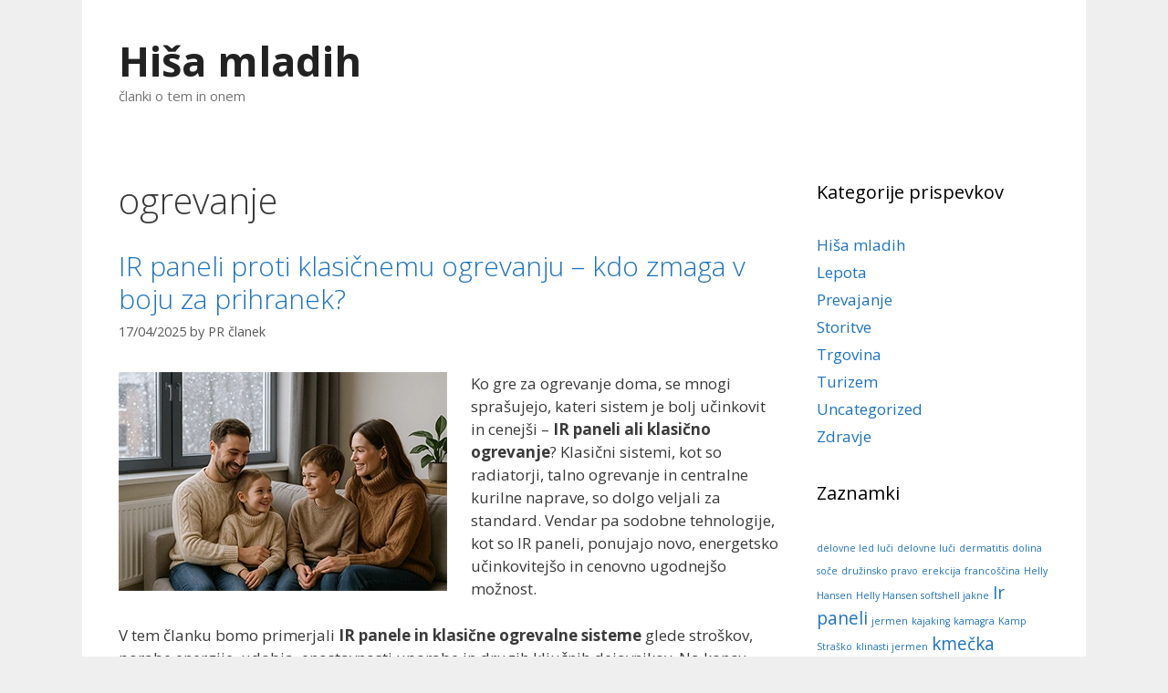

--- FILE ---
content_type: text/html; charset=UTF-8
request_url: http://www.hisamladih.si/tag/ogrevanje/
body_size: 12565
content:
<!DOCTYPE html>
<html dir="ltr" lang="en-US" prefix="og: https://ogp.me/ns#">
<head>
	<meta charset="UTF-8">
<meta name="google-site-verification" content="Pn1Mxv_SNoPFOW6KoypbyfYrm756fcUlqKf96LoNjuI" />
	<title>ogrevanje - Hiša mladih</title>

		<!-- All in One SEO 4.8.1.1 - aioseo.com -->
	<meta name="robots" content="max-image-preview:large" />
	<link rel="canonical" href="http://www.hisamladih.si/tag/ogrevanje/" />
	<meta name="generator" content="All in One SEO (AIOSEO) 4.8.1.1" />
		<script type="application/ld+json" class="aioseo-schema">
			{"@context":"https:\/\/schema.org","@graph":[{"@type":"BreadcrumbList","@id":"http:\/\/www.hisamladih.si\/tag\/ogrevanje\/#breadcrumblist","itemListElement":[{"@type":"ListItem","@id":"http:\/\/www.hisamladih.si\/#listItem","position":1,"name":"Home","item":"http:\/\/www.hisamladih.si\/","nextItem":{"@type":"ListItem","@id":"http:\/\/www.hisamladih.si\/tag\/ogrevanje\/#listItem","name":"ogrevanje"}},{"@type":"ListItem","@id":"http:\/\/www.hisamladih.si\/tag\/ogrevanje\/#listItem","position":2,"name":"ogrevanje","previousItem":{"@type":"ListItem","@id":"http:\/\/www.hisamladih.si\/#listItem","name":"Home"}}]},{"@type":"CollectionPage","@id":"http:\/\/www.hisamladih.si\/tag\/ogrevanje\/#collectionpage","url":"http:\/\/www.hisamladih.si\/tag\/ogrevanje\/","name":"ogrevanje - Hi\u0161a mladih","inLanguage":"en-US","isPartOf":{"@id":"http:\/\/www.hisamladih.si\/#website"},"breadcrumb":{"@id":"http:\/\/www.hisamladih.si\/tag\/ogrevanje\/#breadcrumblist"}},{"@type":"Organization","@id":"http:\/\/www.hisamladih.si\/#organization","name":"Hi\u0161a mladih","description":"\u010dlanki o tem in onem","url":"http:\/\/www.hisamladih.si\/"},{"@type":"WebSite","@id":"http:\/\/www.hisamladih.si\/#website","url":"http:\/\/www.hisamladih.si\/","name":"Hi\u0161a mladih","description":"\u010dlanki o tem in onem","inLanguage":"en-US","publisher":{"@id":"http:\/\/www.hisamladih.si\/#organization"}}]}
		</script>
		<!-- All in One SEO -->

<meta name="viewport" content="width=device-width, initial-scale=1"><link href='https://fonts.gstatic.com' crossorigin rel='preconnect' />
<link href='https://fonts.googleapis.com' crossorigin rel='preconnect' />
<link rel="alternate" type="application/rss+xml" title="Hiša mladih &raquo; Feed" href="http://www.hisamladih.si/feed/" />
<link rel="alternate" type="application/rss+xml" title="Hiša mladih &raquo; Comments Feed" href="http://www.hisamladih.si/comments/feed/" />
<link rel="alternate" type="application/rss+xml" title="Hiša mladih &raquo; ogrevanje Tag Feed" href="http://www.hisamladih.si/tag/ogrevanje/feed/" />
		<!-- This site uses the Google Analytics by MonsterInsights plugin v9.11.1 - Using Analytics tracking - https://www.monsterinsights.com/ -->
		<!-- Note: MonsterInsights is not currently configured on this site. The site owner needs to authenticate with Google Analytics in the MonsterInsights settings panel. -->
					<!-- No tracking code set -->
				<!-- / Google Analytics by MonsterInsights -->
		<script>
window._wpemojiSettings = {"baseUrl":"https:\/\/s.w.org\/images\/core\/emoji\/14.0.0\/72x72\/","ext":".png","svgUrl":"https:\/\/s.w.org\/images\/core\/emoji\/14.0.0\/svg\/","svgExt":".svg","source":{"concatemoji":"http:\/\/www.hisamladih.si\/wp-includes\/js\/wp-emoji-release.min.js?ver=6332b94c740a00b34fa3cdfb78efdb52"}};
/*! This file is auto-generated */
!function(i,n){var o,s,e;function c(e){try{var t={supportTests:e,timestamp:(new Date).valueOf()};sessionStorage.setItem(o,JSON.stringify(t))}catch(e){}}function p(e,t,n){e.clearRect(0,0,e.canvas.width,e.canvas.height),e.fillText(t,0,0);var t=new Uint32Array(e.getImageData(0,0,e.canvas.width,e.canvas.height).data),r=(e.clearRect(0,0,e.canvas.width,e.canvas.height),e.fillText(n,0,0),new Uint32Array(e.getImageData(0,0,e.canvas.width,e.canvas.height).data));return t.every(function(e,t){return e===r[t]})}function u(e,t,n){switch(t){case"flag":return n(e,"\ud83c\udff3\ufe0f\u200d\u26a7\ufe0f","\ud83c\udff3\ufe0f\u200b\u26a7\ufe0f")?!1:!n(e,"\ud83c\uddfa\ud83c\uddf3","\ud83c\uddfa\u200b\ud83c\uddf3")&&!n(e,"\ud83c\udff4\udb40\udc67\udb40\udc62\udb40\udc65\udb40\udc6e\udb40\udc67\udb40\udc7f","\ud83c\udff4\u200b\udb40\udc67\u200b\udb40\udc62\u200b\udb40\udc65\u200b\udb40\udc6e\u200b\udb40\udc67\u200b\udb40\udc7f");case"emoji":return!n(e,"\ud83e\udef1\ud83c\udffb\u200d\ud83e\udef2\ud83c\udfff","\ud83e\udef1\ud83c\udffb\u200b\ud83e\udef2\ud83c\udfff")}return!1}function f(e,t,n){var r="undefined"!=typeof WorkerGlobalScope&&self instanceof WorkerGlobalScope?new OffscreenCanvas(300,150):i.createElement("canvas"),a=r.getContext("2d",{willReadFrequently:!0}),o=(a.textBaseline="top",a.font="600 32px Arial",{});return e.forEach(function(e){o[e]=t(a,e,n)}),o}function t(e){var t=i.createElement("script");t.src=e,t.defer=!0,i.head.appendChild(t)}"undefined"!=typeof Promise&&(o="wpEmojiSettingsSupports",s=["flag","emoji"],n.supports={everything:!0,everythingExceptFlag:!0},e=new Promise(function(e){i.addEventListener("DOMContentLoaded",e,{once:!0})}),new Promise(function(t){var n=function(){try{var e=JSON.parse(sessionStorage.getItem(o));if("object"==typeof e&&"number"==typeof e.timestamp&&(new Date).valueOf()<e.timestamp+604800&&"object"==typeof e.supportTests)return e.supportTests}catch(e){}return null}();if(!n){if("undefined"!=typeof Worker&&"undefined"!=typeof OffscreenCanvas&&"undefined"!=typeof URL&&URL.createObjectURL&&"undefined"!=typeof Blob)try{var e="postMessage("+f.toString()+"("+[JSON.stringify(s),u.toString(),p.toString()].join(",")+"));",r=new Blob([e],{type:"text/javascript"}),a=new Worker(URL.createObjectURL(r),{name:"wpTestEmojiSupports"});return void(a.onmessage=function(e){c(n=e.data),a.terminate(),t(n)})}catch(e){}c(n=f(s,u,p))}t(n)}).then(function(e){for(var t in e)n.supports[t]=e[t],n.supports.everything=n.supports.everything&&n.supports[t],"flag"!==t&&(n.supports.everythingExceptFlag=n.supports.everythingExceptFlag&&n.supports[t]);n.supports.everythingExceptFlag=n.supports.everythingExceptFlag&&!n.supports.flag,n.DOMReady=!1,n.readyCallback=function(){n.DOMReady=!0}}).then(function(){return e}).then(function(){var e;n.supports.everything||(n.readyCallback(),(e=n.source||{}).concatemoji?t(e.concatemoji):e.wpemoji&&e.twemoji&&(t(e.twemoji),t(e.wpemoji)))}))}((window,document),window._wpemojiSettings);
</script>
<link rel='stylesheet' id='generate-fonts-css' href='//fonts.googleapis.com/css?family=Open+Sans:300,300italic,regular,italic,600,600italic,700,700italic,800,800italic' media='all' />
<style id='wp-emoji-styles-inline-css'>

	img.wp-smiley, img.emoji {
		display: inline !important;
		border: none !important;
		box-shadow: none !important;
		height: 1em !important;
		width: 1em !important;
		margin: 0 0.07em !important;
		vertical-align: -0.1em !important;
		background: none !important;
		padding: 0 !important;
	}
</style>
<link rel='stylesheet' id='wp-block-library-css' href='http://www.hisamladih.si/wp-includes/css/dist/block-library/style.min.css?ver=6332b94c740a00b34fa3cdfb78efdb52' media='all' />
<style id='classic-theme-styles-inline-css'>
/*! This file is auto-generated */
.wp-block-button__link{color:#fff;background-color:#32373c;border-radius:9999px;box-shadow:none;text-decoration:none;padding:calc(.667em + 2px) calc(1.333em + 2px);font-size:1.125em}.wp-block-file__button{background:#32373c;color:#fff;text-decoration:none}
</style>
<style id='global-styles-inline-css'>
body{--wp--preset--color--black: #000000;--wp--preset--color--cyan-bluish-gray: #abb8c3;--wp--preset--color--white: #ffffff;--wp--preset--color--pale-pink: #f78da7;--wp--preset--color--vivid-red: #cf2e2e;--wp--preset--color--luminous-vivid-orange: #ff6900;--wp--preset--color--luminous-vivid-amber: #fcb900;--wp--preset--color--light-green-cyan: #7bdcb5;--wp--preset--color--vivid-green-cyan: #00d084;--wp--preset--color--pale-cyan-blue: #8ed1fc;--wp--preset--color--vivid-cyan-blue: #0693e3;--wp--preset--color--vivid-purple: #9b51e0;--wp--preset--color--contrast: var(--contrast);--wp--preset--color--contrast-2: var(--contrast-2);--wp--preset--color--contrast-3: var(--contrast-3);--wp--preset--color--base: var(--base);--wp--preset--color--base-2: var(--base-2);--wp--preset--color--base-3: var(--base-3);--wp--preset--color--accent: var(--accent);--wp--preset--gradient--vivid-cyan-blue-to-vivid-purple: linear-gradient(135deg,rgba(6,147,227,1) 0%,rgb(155,81,224) 100%);--wp--preset--gradient--light-green-cyan-to-vivid-green-cyan: linear-gradient(135deg,rgb(122,220,180) 0%,rgb(0,208,130) 100%);--wp--preset--gradient--luminous-vivid-amber-to-luminous-vivid-orange: linear-gradient(135deg,rgba(252,185,0,1) 0%,rgba(255,105,0,1) 100%);--wp--preset--gradient--luminous-vivid-orange-to-vivid-red: linear-gradient(135deg,rgba(255,105,0,1) 0%,rgb(207,46,46) 100%);--wp--preset--gradient--very-light-gray-to-cyan-bluish-gray: linear-gradient(135deg,rgb(238,238,238) 0%,rgb(169,184,195) 100%);--wp--preset--gradient--cool-to-warm-spectrum: linear-gradient(135deg,rgb(74,234,220) 0%,rgb(151,120,209) 20%,rgb(207,42,186) 40%,rgb(238,44,130) 60%,rgb(251,105,98) 80%,rgb(254,248,76) 100%);--wp--preset--gradient--blush-light-purple: linear-gradient(135deg,rgb(255,206,236) 0%,rgb(152,150,240) 100%);--wp--preset--gradient--blush-bordeaux: linear-gradient(135deg,rgb(254,205,165) 0%,rgb(254,45,45) 50%,rgb(107,0,62) 100%);--wp--preset--gradient--luminous-dusk: linear-gradient(135deg,rgb(255,203,112) 0%,rgb(199,81,192) 50%,rgb(65,88,208) 100%);--wp--preset--gradient--pale-ocean: linear-gradient(135deg,rgb(255,245,203) 0%,rgb(182,227,212) 50%,rgb(51,167,181) 100%);--wp--preset--gradient--electric-grass: linear-gradient(135deg,rgb(202,248,128) 0%,rgb(113,206,126) 100%);--wp--preset--gradient--midnight: linear-gradient(135deg,rgb(2,3,129) 0%,rgb(40,116,252) 100%);--wp--preset--font-size--small: 13px;--wp--preset--font-size--medium: 20px;--wp--preset--font-size--large: 36px;--wp--preset--font-size--x-large: 42px;--wp--preset--spacing--20: 0.44rem;--wp--preset--spacing--30: 0.67rem;--wp--preset--spacing--40: 1rem;--wp--preset--spacing--50: 1.5rem;--wp--preset--spacing--60: 2.25rem;--wp--preset--spacing--70: 3.38rem;--wp--preset--spacing--80: 5.06rem;--wp--preset--shadow--natural: 6px 6px 9px rgba(0, 0, 0, 0.2);--wp--preset--shadow--deep: 12px 12px 50px rgba(0, 0, 0, 0.4);--wp--preset--shadow--sharp: 6px 6px 0px rgba(0, 0, 0, 0.2);--wp--preset--shadow--outlined: 6px 6px 0px -3px rgba(255, 255, 255, 1), 6px 6px rgba(0, 0, 0, 1);--wp--preset--shadow--crisp: 6px 6px 0px rgba(0, 0, 0, 1);}:where(.is-layout-flex){gap: 0.5em;}:where(.is-layout-grid){gap: 0.5em;}body .is-layout-flow > .alignleft{float: left;margin-inline-start: 0;margin-inline-end: 2em;}body .is-layout-flow > .alignright{float: right;margin-inline-start: 2em;margin-inline-end: 0;}body .is-layout-flow > .aligncenter{margin-left: auto !important;margin-right: auto !important;}body .is-layout-constrained > .alignleft{float: left;margin-inline-start: 0;margin-inline-end: 2em;}body .is-layout-constrained > .alignright{float: right;margin-inline-start: 2em;margin-inline-end: 0;}body .is-layout-constrained > .aligncenter{margin-left: auto !important;margin-right: auto !important;}body .is-layout-constrained > :where(:not(.alignleft):not(.alignright):not(.alignfull)){max-width: var(--wp--style--global--content-size);margin-left: auto !important;margin-right: auto !important;}body .is-layout-constrained > .alignwide{max-width: var(--wp--style--global--wide-size);}body .is-layout-flex{display: flex;}body .is-layout-flex{flex-wrap: wrap;align-items: center;}body .is-layout-flex > *{margin: 0;}body .is-layout-grid{display: grid;}body .is-layout-grid > *{margin: 0;}:where(.wp-block-columns.is-layout-flex){gap: 2em;}:where(.wp-block-columns.is-layout-grid){gap: 2em;}:where(.wp-block-post-template.is-layout-flex){gap: 1.25em;}:where(.wp-block-post-template.is-layout-grid){gap: 1.25em;}.has-black-color{color: var(--wp--preset--color--black) !important;}.has-cyan-bluish-gray-color{color: var(--wp--preset--color--cyan-bluish-gray) !important;}.has-white-color{color: var(--wp--preset--color--white) !important;}.has-pale-pink-color{color: var(--wp--preset--color--pale-pink) !important;}.has-vivid-red-color{color: var(--wp--preset--color--vivid-red) !important;}.has-luminous-vivid-orange-color{color: var(--wp--preset--color--luminous-vivid-orange) !important;}.has-luminous-vivid-amber-color{color: var(--wp--preset--color--luminous-vivid-amber) !important;}.has-light-green-cyan-color{color: var(--wp--preset--color--light-green-cyan) !important;}.has-vivid-green-cyan-color{color: var(--wp--preset--color--vivid-green-cyan) !important;}.has-pale-cyan-blue-color{color: var(--wp--preset--color--pale-cyan-blue) !important;}.has-vivid-cyan-blue-color{color: var(--wp--preset--color--vivid-cyan-blue) !important;}.has-vivid-purple-color{color: var(--wp--preset--color--vivid-purple) !important;}.has-black-background-color{background-color: var(--wp--preset--color--black) !important;}.has-cyan-bluish-gray-background-color{background-color: var(--wp--preset--color--cyan-bluish-gray) !important;}.has-white-background-color{background-color: var(--wp--preset--color--white) !important;}.has-pale-pink-background-color{background-color: var(--wp--preset--color--pale-pink) !important;}.has-vivid-red-background-color{background-color: var(--wp--preset--color--vivid-red) !important;}.has-luminous-vivid-orange-background-color{background-color: var(--wp--preset--color--luminous-vivid-orange) !important;}.has-luminous-vivid-amber-background-color{background-color: var(--wp--preset--color--luminous-vivid-amber) !important;}.has-light-green-cyan-background-color{background-color: var(--wp--preset--color--light-green-cyan) !important;}.has-vivid-green-cyan-background-color{background-color: var(--wp--preset--color--vivid-green-cyan) !important;}.has-pale-cyan-blue-background-color{background-color: var(--wp--preset--color--pale-cyan-blue) !important;}.has-vivid-cyan-blue-background-color{background-color: var(--wp--preset--color--vivid-cyan-blue) !important;}.has-vivid-purple-background-color{background-color: var(--wp--preset--color--vivid-purple) !important;}.has-black-border-color{border-color: var(--wp--preset--color--black) !important;}.has-cyan-bluish-gray-border-color{border-color: var(--wp--preset--color--cyan-bluish-gray) !important;}.has-white-border-color{border-color: var(--wp--preset--color--white) !important;}.has-pale-pink-border-color{border-color: var(--wp--preset--color--pale-pink) !important;}.has-vivid-red-border-color{border-color: var(--wp--preset--color--vivid-red) !important;}.has-luminous-vivid-orange-border-color{border-color: var(--wp--preset--color--luminous-vivid-orange) !important;}.has-luminous-vivid-amber-border-color{border-color: var(--wp--preset--color--luminous-vivid-amber) !important;}.has-light-green-cyan-border-color{border-color: var(--wp--preset--color--light-green-cyan) !important;}.has-vivid-green-cyan-border-color{border-color: var(--wp--preset--color--vivid-green-cyan) !important;}.has-pale-cyan-blue-border-color{border-color: var(--wp--preset--color--pale-cyan-blue) !important;}.has-vivid-cyan-blue-border-color{border-color: var(--wp--preset--color--vivid-cyan-blue) !important;}.has-vivid-purple-border-color{border-color: var(--wp--preset--color--vivid-purple) !important;}.has-vivid-cyan-blue-to-vivid-purple-gradient-background{background: var(--wp--preset--gradient--vivid-cyan-blue-to-vivid-purple) !important;}.has-light-green-cyan-to-vivid-green-cyan-gradient-background{background: var(--wp--preset--gradient--light-green-cyan-to-vivid-green-cyan) !important;}.has-luminous-vivid-amber-to-luminous-vivid-orange-gradient-background{background: var(--wp--preset--gradient--luminous-vivid-amber-to-luminous-vivid-orange) !important;}.has-luminous-vivid-orange-to-vivid-red-gradient-background{background: var(--wp--preset--gradient--luminous-vivid-orange-to-vivid-red) !important;}.has-very-light-gray-to-cyan-bluish-gray-gradient-background{background: var(--wp--preset--gradient--very-light-gray-to-cyan-bluish-gray) !important;}.has-cool-to-warm-spectrum-gradient-background{background: var(--wp--preset--gradient--cool-to-warm-spectrum) !important;}.has-blush-light-purple-gradient-background{background: var(--wp--preset--gradient--blush-light-purple) !important;}.has-blush-bordeaux-gradient-background{background: var(--wp--preset--gradient--blush-bordeaux) !important;}.has-luminous-dusk-gradient-background{background: var(--wp--preset--gradient--luminous-dusk) !important;}.has-pale-ocean-gradient-background{background: var(--wp--preset--gradient--pale-ocean) !important;}.has-electric-grass-gradient-background{background: var(--wp--preset--gradient--electric-grass) !important;}.has-midnight-gradient-background{background: var(--wp--preset--gradient--midnight) !important;}.has-small-font-size{font-size: var(--wp--preset--font-size--small) !important;}.has-medium-font-size{font-size: var(--wp--preset--font-size--medium) !important;}.has-large-font-size{font-size: var(--wp--preset--font-size--large) !important;}.has-x-large-font-size{font-size: var(--wp--preset--font-size--x-large) !important;}
.wp-block-navigation a:where(:not(.wp-element-button)){color: inherit;}
:where(.wp-block-post-template.is-layout-flex){gap: 1.25em;}:where(.wp-block-post-template.is-layout-grid){gap: 1.25em;}
:where(.wp-block-columns.is-layout-flex){gap: 2em;}:where(.wp-block-columns.is-layout-grid){gap: 2em;}
.wp-block-pullquote{font-size: 1.5em;line-height: 1.6;}
</style>
<link rel='stylesheet' id='generate-style-grid-css' href='http://www.hisamladih.si/wp-content/themes/generatepress/assets/css/unsemantic-grid.min.css?ver=3.3.0' media='all' />
<link rel='stylesheet' id='generate-style-css' href='http://www.hisamladih.si/wp-content/themes/generatepress/assets/css/style.min.css?ver=3.3.0' media='all' />
<style id='generate-style-inline-css'>
body{background-color:#efefef;color:#3a3a3a;}a{color:#1e73be;}a:hover, a:focus, a:active{color:#000000;}body .grid-container{max-width:1100px;}.wp-block-group__inner-container{max-width:1100px;margin-left:auto;margin-right:auto;}:root{--contrast:#222222;--contrast-2:#575760;--contrast-3:#b2b2be;--base:#f0f0f0;--base-2:#f7f8f9;--base-3:#ffffff;--accent:#1e73be;}:root .has-contrast-color{color:var(--contrast);}:root .has-contrast-background-color{background-color:var(--contrast);}:root .has-contrast-2-color{color:var(--contrast-2);}:root .has-contrast-2-background-color{background-color:var(--contrast-2);}:root .has-contrast-3-color{color:var(--contrast-3);}:root .has-contrast-3-background-color{background-color:var(--contrast-3);}:root .has-base-color{color:var(--base);}:root .has-base-background-color{background-color:var(--base);}:root .has-base-2-color{color:var(--base-2);}:root .has-base-2-background-color{background-color:var(--base-2);}:root .has-base-3-color{color:var(--base-3);}:root .has-base-3-background-color{background-color:var(--base-3);}:root .has-accent-color{color:var(--accent);}:root .has-accent-background-color{background-color:var(--accent);}body, button, input, select, textarea{font-family:"Open Sans", sans-serif;}body{line-height:1.5;}.entry-content > [class*="wp-block-"]:not(:last-child):not(.wp-block-heading){margin-bottom:1.5em;}.main-title{font-size:45px;}.main-navigation .main-nav ul ul li a{font-size:14px;}.sidebar .widget, .footer-widgets .widget{font-size:17px;}h1{font-weight:300;font-size:40px;}h2{font-weight:300;font-size:30px;}h3{font-size:20px;}h4{font-size:inherit;}h5{font-size:inherit;}@media (max-width:768px){.main-title{font-size:30px;}h1{font-size:30px;}h2{font-size:25px;}}.top-bar{background-color:#636363;color:#ffffff;}.top-bar a{color:#ffffff;}.top-bar a:hover{color:#303030;}.site-header{background-color:#ffffff;color:#3a3a3a;}.site-header a{color:#3a3a3a;}.main-title a,.main-title a:hover{color:#222222;}.site-description{color:#757575;}.main-navigation,.main-navigation ul ul{background-color:#222222;}.main-navigation .main-nav ul li a, .main-navigation .menu-toggle, .main-navigation .menu-bar-items{color:#ffffff;}.main-navigation .main-nav ul li:not([class*="current-menu-"]):hover > a, .main-navigation .main-nav ul li:not([class*="current-menu-"]):focus > a, .main-navigation .main-nav ul li.sfHover:not([class*="current-menu-"]) > a, .main-navigation .menu-bar-item:hover > a, .main-navigation .menu-bar-item.sfHover > a{color:#ffffff;background-color:#3f3f3f;}button.menu-toggle:hover,button.menu-toggle:focus,.main-navigation .mobile-bar-items a,.main-navigation .mobile-bar-items a:hover,.main-navigation .mobile-bar-items a:focus{color:#ffffff;}.main-navigation .main-nav ul li[class*="current-menu-"] > a{color:#ffffff;background-color:#3f3f3f;}.navigation-search input[type="search"],.navigation-search input[type="search"]:active, .navigation-search input[type="search"]:focus, .main-navigation .main-nav ul li.search-item.active > a, .main-navigation .menu-bar-items .search-item.active > a{color:#ffffff;background-color:#3f3f3f;}.main-navigation ul ul{background-color:#3f3f3f;}.main-navigation .main-nav ul ul li a{color:#ffffff;}.main-navigation .main-nav ul ul li:not([class*="current-menu-"]):hover > a,.main-navigation .main-nav ul ul li:not([class*="current-menu-"]):focus > a, .main-navigation .main-nav ul ul li.sfHover:not([class*="current-menu-"]) > a{color:#ffffff;background-color:#4f4f4f;}.main-navigation .main-nav ul ul li[class*="current-menu-"] > a{color:#ffffff;background-color:#4f4f4f;}.separate-containers .inside-article, .separate-containers .comments-area, .separate-containers .page-header, .one-container .container, .separate-containers .paging-navigation, .inside-page-header{background-color:#ffffff;}.entry-meta{color:#595959;}.entry-meta a{color:#595959;}.entry-meta a:hover{color:#1e73be;}.sidebar .widget{background-color:#ffffff;}.sidebar .widget .widget-title{color:#000000;}.footer-widgets{background-color:#ffffff;}.footer-widgets .widget-title{color:#000000;}.site-info{color:#ffffff;background-color:#222222;}.site-info a{color:#ffffff;}.site-info a:hover{color:#606060;}.footer-bar .widget_nav_menu .current-menu-item a{color:#606060;}input[type="text"],input[type="email"],input[type="url"],input[type="password"],input[type="search"],input[type="tel"],input[type="number"],textarea,select{color:#666666;background-color:#fafafa;border-color:#cccccc;}input[type="text"]:focus,input[type="email"]:focus,input[type="url"]:focus,input[type="password"]:focus,input[type="search"]:focus,input[type="tel"]:focus,input[type="number"]:focus,textarea:focus,select:focus{color:#666666;background-color:#ffffff;border-color:#bfbfbf;}button,html input[type="button"],input[type="reset"],input[type="submit"],a.button,a.wp-block-button__link:not(.has-background){color:#ffffff;background-color:#666666;}button:hover,html input[type="button"]:hover,input[type="reset"]:hover,input[type="submit"]:hover,a.button:hover,button:focus,html input[type="button"]:focus,input[type="reset"]:focus,input[type="submit"]:focus,a.button:focus,a.wp-block-button__link:not(.has-background):active,a.wp-block-button__link:not(.has-background):focus,a.wp-block-button__link:not(.has-background):hover{color:#ffffff;background-color:#3f3f3f;}a.generate-back-to-top{background-color:rgba( 0,0,0,0.4 );color:#ffffff;}a.generate-back-to-top:hover,a.generate-back-to-top:focus{background-color:rgba( 0,0,0,0.6 );color:#ffffff;}:root{--gp-search-modal-bg-color:var(--base-3);--gp-search-modal-text-color:var(--contrast);--gp-search-modal-overlay-bg-color:rgba(0,0,0,0.2);}@media (max-width:768px){.main-navigation .menu-bar-item:hover > a, .main-navigation .menu-bar-item.sfHover > a{background:none;color:#ffffff;}}.inside-top-bar{padding:10px;}.inside-header{padding:40px;}.site-main .wp-block-group__inner-container{padding:40px;}.entry-content .alignwide, body:not(.no-sidebar) .entry-content .alignfull{margin-left:-40px;width:calc(100% + 80px);max-width:calc(100% + 80px);}.rtl .menu-item-has-children .dropdown-menu-toggle{padding-left:20px;}.rtl .main-navigation .main-nav ul li.menu-item-has-children > a{padding-right:20px;}.site-info{padding:20px;}@media (max-width:768px){.separate-containers .inside-article, .separate-containers .comments-area, .separate-containers .page-header, .separate-containers .paging-navigation, .one-container .site-content, .inside-page-header{padding:30px;}.site-main .wp-block-group__inner-container{padding:30px;}.site-info{padding-right:10px;padding-left:10px;}.entry-content .alignwide, body:not(.no-sidebar) .entry-content .alignfull{margin-left:-30px;width:calc(100% + 60px);max-width:calc(100% + 60px);}}.one-container .sidebar .widget{padding:0px;}@media (max-width:768px){.main-navigation .menu-toggle,.main-navigation .mobile-bar-items,.sidebar-nav-mobile:not(#sticky-placeholder){display:block;}.main-navigation ul,.gen-sidebar-nav{display:none;}[class*="nav-float-"] .site-header .inside-header > *{float:none;clear:both;}}
</style>
<link rel='stylesheet' id='generate-mobile-style-css' href='http://www.hisamladih.si/wp-content/themes/generatepress/assets/css/mobile.min.css?ver=3.3.0' media='all' />
<link rel='stylesheet' id='generate-font-icons-css' href='http://www.hisamladih.si/wp-content/themes/generatepress/assets/css/components/font-icons.min.css?ver=3.3.0' media='all' />
<link rel='stylesheet' id='font-awesome-css' href='http://www.hisamladih.si/wp-content/themes/generatepress/assets/css/components/font-awesome.min.css?ver=4.7' media='all' />
<style id='akismet-widget-style-inline-css'>

			.a-stats {
				--akismet-color-mid-green: #357b49;
				--akismet-color-white: #fff;
				--akismet-color-light-grey: #f6f7f7;

				max-width: 350px;
				width: auto;
			}

			.a-stats * {
				all: unset;
				box-sizing: border-box;
			}

			.a-stats strong {
				font-weight: 600;
			}

			.a-stats a.a-stats__link,
			.a-stats a.a-stats__link:visited,
			.a-stats a.a-stats__link:active {
				background: var(--akismet-color-mid-green);
				border: none;
				box-shadow: none;
				border-radius: 8px;
				color: var(--akismet-color-white);
				cursor: pointer;
				display: block;
				font-family: -apple-system, BlinkMacSystemFont, 'Segoe UI', 'Roboto', 'Oxygen-Sans', 'Ubuntu', 'Cantarell', 'Helvetica Neue', sans-serif;
				font-weight: 500;
				padding: 12px;
				text-align: center;
				text-decoration: none;
				transition: all 0.2s ease;
			}

			/* Extra specificity to deal with TwentyTwentyOne focus style */
			.widget .a-stats a.a-stats__link:focus {
				background: var(--akismet-color-mid-green);
				color: var(--akismet-color-white);
				text-decoration: none;
			}

			.a-stats a.a-stats__link:hover {
				filter: brightness(110%);
				box-shadow: 0 4px 12px rgba(0, 0, 0, 0.06), 0 0 2px rgba(0, 0, 0, 0.16);
			}

			.a-stats .count {
				color: var(--akismet-color-white);
				display: block;
				font-size: 1.5em;
				line-height: 1.4;
				padding: 0 13px;
				white-space: nowrap;
			}
		
</style>
<link rel="https://api.w.org/" href="http://www.hisamladih.si/wp-json/" /><link rel="alternate" type="application/json" href="http://www.hisamladih.si/wp-json/wp/v2/tags/69" /><link rel="EditURI" type="application/rsd+xml" title="RSD" href="http://www.hisamladih.si/xmlrpc.php?rsd" />

</head>

<body class="archive tag tag-ogrevanje tag-69 wp-embed-responsive right-sidebar nav-below-header one-container contained-header active-footer-widgets-0 nav-aligned-left header-aligned-left dropdown-hover" itemtype="https://schema.org/Blog" itemscope>
	<a class="screen-reader-text skip-link" href="#content" title="Skip to content">Skip to content</a>		<header class="site-header grid-container grid-parent" id="masthead" aria-label="Site"  itemtype="https://schema.org/WPHeader" itemscope>
			<div class="inside-header grid-container grid-parent">
				<div class="site-branding">
						<p class="main-title" itemprop="headline">
					<a href="http://www.hisamladih.si/" rel="home">
						Hiša mladih
					</a>
				</p>
						<p class="site-description" itemprop="description">
					članki o tem in onem
				</p>
					</div>			</div>
		</header>
				<nav class="main-navigation grid-container grid-parent sub-menu-right" id="site-navigation" aria-label="Primary"  itemtype="https://schema.org/SiteNavigationElement" itemscope>
			<div class="inside-navigation grid-container grid-parent">
								<button class="menu-toggle" aria-controls="primary-menu" aria-expanded="false">
					<span class="mobile-menu">Menu</span>				</button>
						<div id="primary-menu" class="main-nav">
			<ul class="menu sf-menu">
							</ul>
		</div>
					</div>
		</nav>
		
	<div class="site grid-container container hfeed grid-parent" id="page">
				<div class="site-content" id="content">
			
	<div class="content-area grid-parent mobile-grid-100 grid-75 tablet-grid-75" id="primary">
		<main class="site-main" id="main">
					<header class="page-header" aria-label="Page">
			
			<h1 class="page-title">
				ogrevanje			</h1>

					</header>
		<article id="post-636" class="post-636 post type-post status-publish format-standard hentry category-storitve tag-infrardeci-paneli tag-ir-paneli tag-ogrevanje" itemtype="https://schema.org/CreativeWork" itemscope>
	<div class="inside-article">
					<header class="entry-header" aria-label="Content">
				<h2 class="entry-title" itemprop="headline"><a href="http://www.hisamladih.si/ir-ogrevanje/" rel="bookmark">IR paneli proti klasičnemu ogrevanju – kdo zmaga v boju za prihranek?</a></h2>		<div class="entry-meta">
			<span class="posted-on"><time class="entry-date published" datetime="2025-04-17T14:53:11+00:00" itemprop="datePublished">17/04/2025</time></span> <span class="byline">by <span class="author vcard" itemprop="author" itemtype="https://schema.org/Person" itemscope><a class="url fn n" href="http://www.hisamladih.si/author/radoss/" title="View all posts by PR članek" rel="author" itemprop="url"><span class="author-name" itemprop="name">PR članek</span></a></span></span> 		</div>
					</header>
			
			<div class="entry-content" itemprop="text">
				<p><img fetchpriority="high" decoding="async" class="size-full wp-image-640 alignleft" src="http://www.hisamladih.si/wp-content/uploads/2025/04/klasicno-ogrevanje-360.webp" alt="" width="360" height="240" srcset="http://www.hisamladih.si/wp-content/uploads/2025/04/klasicno-ogrevanje-360.webp 360w, http://www.hisamladih.si/wp-content/uploads/2025/04/klasicno-ogrevanje-360-300x200.webp 300w" sizes="(max-width: 360px) 100vw, 360px" />Ko gre za ogrevanje doma, se mnogi sprašujejo, kateri sistem je bolj učinkovit in cenejši – <strong>IR paneli ali klasično ogrevanje</strong>? Klasični sistemi, kot so radiatorji, talno ogrevanje in centralne kurilne naprave, so dolgo veljali za standard. Vendar pa sodobne tehnologije, kot so IR paneli, ponujajo novo, energetsko učinkovitejšo in cenovno ugodnejšo možnost.</p>
<p>V tem članku bomo primerjali <strong>IR panele in klasične ogrevalne sisteme</strong> glede stroškov, porabe energije, udobja, enostavnosti uporabe in drugih ključnih dejavnikov. Na koncu boste lažje razumeli, kdo zmaga v boju za prihranek.</p>
<p class="read-more-container"><a title="IR paneli proti klasičnemu ogrevanju – kdo zmaga v boju za prihranek?" class="read-more content-read-more" href="http://www.hisamladih.si/ir-ogrevanje/#more-636" aria-label="More on IR paneli proti klasičnemu ogrevanju – kdo zmaga v boju za prihranek?">Read more</a></p>
			</div>

					<footer class="entry-meta" aria-label="Entry meta">
			<span class="cat-links"><span class="screen-reader-text">Categories </span><a href="http://www.hisamladih.si/category/storitve/" rel="category tag">Storitve</a></span> <span class="tags-links"><span class="screen-reader-text">Tags </span><a href="http://www.hisamladih.si/tag/infrardeci-paneli/" rel="tag">infrardeči paneli</a>, <a href="http://www.hisamladih.si/tag/ir-paneli/" rel="tag">Ir paneli</a>, <a href="http://www.hisamladih.si/tag/ogrevanje/" rel="tag">ogrevanje</a></span> <span class="comments-link"><a href="http://www.hisamladih.si/ir-ogrevanje/#respond">Leave a comment</a></span> 		</footer>
			</div>
</article>
<article id="post-205" class="post-205 post type-post status-publish format-standard hentry category-storitve tag-ogrevanje tag-toplotna-crpalka" itemtype="https://schema.org/CreativeWork" itemscope>
	<div class="inside-article">
					<header class="entry-header" aria-label="Content">
				<h2 class="entry-title" itemprop="headline"><a href="http://www.hisamladih.si/ogrevanje-s-toplotno-crpalko/" rel="bookmark">Ogrevanje s toplotno črpalko</a></h2>		<div class="entry-meta">
			<span class="posted-on"><time class="entry-date published" datetime="2016-01-14T17:07:59+00:00" itemprop="datePublished">14/01/2016</time></span> <span class="byline">by <span class="author vcard" itemprop="author" itemtype="https://schema.org/Person" itemscope><a class="url fn n" href="http://www.hisamladih.si/author/radoss/" title="View all posts by PR članek" rel="author" itemprop="url"><span class="author-name" itemprop="name">PR članek</span></a></span></span> 		</div>
					</header>
			
			<div class="entry-content" itemprop="text">
				<p><img decoding="async" class=" size-full wp-image-206 alignleft" src="http://www.hisamladih.si/wp-content/uploads/2016/01/ogrevanje.jpg" alt="ogrevanje" width="270" height="200" />Danes imamo na voljo veliko različnih načinov oziroma možnosti ogrevanja našega doma oziroma poslovnih prostorov. Sistemi se med seboj razlikujejo po ceni investicije pa tudi kasnejših stroških ogrevanja. Ravno iz teh razlogov je pred izbiro in vgradnjo ogrevanja potrebno dobro razmisliti o tem, koliko smo za ogrevanje hiše oziroma poslovnih prostorov pripravljeni investirati, kakšne možnosti naj sistem ogrevanja še ponuja, ter, kolikšni nas bodo stroški ogrevanja stali čez leto.  Do velikih prihrankov lahko pridete, če uporabljate <a title="ogrevanje" href="http://www.termoshop.si/ogrevanje">ogrevanje s toplotno črpalko</a>.</p>
<p class="read-more-container"><a title="Ogrevanje s toplotno črpalko" class="read-more content-read-more" href="http://www.hisamladih.si/ogrevanje-s-toplotno-crpalko/#more-205" aria-label="More on Ogrevanje s toplotno črpalko">Read more</a></p>
			</div>

					<footer class="entry-meta" aria-label="Entry meta">
			<span class="cat-links"><span class="screen-reader-text">Categories </span><a href="http://www.hisamladih.si/category/storitve/" rel="category tag">Storitve</a></span> <span class="tags-links"><span class="screen-reader-text">Tags </span><a href="http://www.hisamladih.si/tag/ogrevanje/" rel="tag">ogrevanje</a>, <a href="http://www.hisamladih.si/tag/toplotna-crpalka/" rel="tag">toplotna črpalka</a></span> <span class="comments-link"><a href="http://www.hisamladih.si/ogrevanje-s-toplotno-crpalko/#respond">Leave a comment</a></span> 		</footer>
			</div>
</article>
<article id="post-194" class="post-194 post type-post status-publish format-standard hentry category-trgovina tag-kamin-na-pelete tag-ogrevanje" itemtype="https://schema.org/CreativeWork" itemscope>
	<div class="inside-article">
					<header class="entry-header" aria-label="Content">
				<h2 class="entry-title" itemprop="headline"><a href="http://www.hisamladih.si/kamini-na-pelete-ogrevanje/" rel="bookmark">Kamini na pelete, zmanjšajmo račun za ogrevanje</a></h2>		<div class="entry-meta">
			<span class="posted-on"><time class="updated" datetime="2021-05-18T21:19:53+00:00" itemprop="dateModified">18/05/2021</time><time class="entry-date published" datetime="2015-12-15T14:14:47+00:00" itemprop="datePublished">15/12/2015</time></span> <span class="byline">by <span class="author vcard" itemprop="author" itemtype="https://schema.org/Person" itemscope><a class="url fn n" href="http://www.hisamladih.si/author/radoss/" title="View all posts by PR članek" rel="author" itemprop="url"><span class="author-name" itemprop="name">PR članek</span></a></span></span> 		</div>
					</header>
			
			<div class="entry-content" itemprop="text">
				<p><img decoding="async" class=" size-full wp-image-196 alignleft" src="http://www.hisamladih.si/wp-content/uploads/2015/12/kamin-peleti-ogrevanje.jpg" alt="kamin peleti ogrevanje" width="270" height="196" />Živimo v deželi, kjer je ogrevanje potrebno približno pol leta. Več ali manj odvisno od lokacije, vremenskih in podnebnih lastnosti ter številnih drugih dejavnikov. Zato predstavlja ogrevanje velik izdatek za vsakega posameznika. Odločitev za energent oziroma način ogrevanja je odvisna od številni dejavnikov. Tako imamo primere, ko energent oziroma način ogrevanja lahko izberemo. <a title="kamin na pelete" href="http://si.coolwex.com/kamini-na-pelete/">Kamini na pelete</a> lahko pripomorejo k zmanjšanju računa za ogrevanja.</p>
<p class="read-more-container"><a title="Kamini na pelete, zmanjšajmo račun za ogrevanje" class="read-more content-read-more" href="http://www.hisamladih.si/kamini-na-pelete-ogrevanje/#more-194" aria-label="More on Kamini na pelete, zmanjšajmo račun za ogrevanje">Read more</a></p>
			</div>

					<footer class="entry-meta" aria-label="Entry meta">
			<span class="cat-links"><span class="screen-reader-text">Categories </span><a href="http://www.hisamladih.si/category/trgovina/" rel="category tag">Trgovina</a></span> <span class="tags-links"><span class="screen-reader-text">Tags </span><a href="http://www.hisamladih.si/tag/kamin-na-pelete/" rel="tag">kamin na pelete</a>, <a href="http://www.hisamladih.si/tag/ogrevanje/" rel="tag">ogrevanje</a></span> <span class="comments-link"><a href="http://www.hisamladih.si/kamini-na-pelete-ogrevanje/#respond">Leave a comment</a></span> 		</footer>
			</div>
</article>
		</main>
	</div>

	<div class="widget-area sidebar is-right-sidebar grid-25 tablet-grid-25 grid-parent" id="right-sidebar">
	<div class="inside-right-sidebar">
		<aside id="categories-2" class="widget inner-padding widget_categories"><h2 class="widget-title">Kategorije prispevkov</h2>
			<ul>
					<li class="cat-item cat-item-2"><a href="http://www.hisamladih.si/category/hisa-mladih/">Hiša mladih</a>
</li>
	<li class="cat-item cat-item-27"><a href="http://www.hisamladih.si/category/lepota/">Lepota</a>
</li>
	<li class="cat-item cat-item-29"><a href="http://www.hisamladih.si/category/prevajanje/">Prevajanje</a>
</li>
	<li class="cat-item cat-item-31"><a href="http://www.hisamladih.si/category/storitve/">Storitve</a>
</li>
	<li class="cat-item cat-item-33"><a href="http://www.hisamladih.si/category/trgovina/">Trgovina</a>
</li>
	<li class="cat-item cat-item-49"><a href="http://www.hisamladih.si/category/turizem/">Turizem</a>
</li>
	<li class="cat-item cat-item-1"><a href="http://www.hisamladih.si/category/uncategorized/">Uncategorized</a>
</li>
	<li class="cat-item cat-item-66"><a href="http://www.hisamladih.si/category/zdravje/">Zdravje</a>
</li>
			</ul>

			</aside><aside id="tag_cloud-3" class="widget inner-padding widget_tag_cloud"><h2 class="widget-title">Zaznamki</h2><div class="tagcloud"><a href="http://www.hisamladih.si/tag/delovne-led-luci/" class="tag-cloud-link tag-link-96 tag-link-position-1" style="font-size: 8pt;" aria-label="delovne led luči (1 item)">delovne led luči</a>
<a href="http://www.hisamladih.si/tag/delovne-luci/" class="tag-cloud-link tag-link-97 tag-link-position-2" style="font-size: 8pt;" aria-label="delovne luči (1 item)">delovne luči</a>
<a href="http://www.hisamladih.si/tag/dermatitis/" class="tag-cloud-link tag-link-145 tag-link-position-3" style="font-size: 8pt;" aria-label="dermatitis (1 item)">dermatitis</a>
<a href="http://www.hisamladih.si/tag/dolina-soce/" class="tag-cloud-link tag-link-112 tag-link-position-4" style="font-size: 8pt;" aria-label="dolina soče (1 item)">dolina soče</a>
<a href="http://www.hisamladih.si/tag/druzinsko-pravo/" class="tag-cloud-link tag-link-102 tag-link-position-5" style="font-size: 8pt;" aria-label="družinsko pravo (1 item)">družinsko pravo</a>
<a href="http://www.hisamladih.si/tag/erekcija/" class="tag-cloud-link tag-link-142 tag-link-position-6" style="font-size: 8pt;" aria-label="erekcija (1 item)">erekcija</a>
<a href="http://www.hisamladih.si/tag/francoscina/" class="tag-cloud-link tag-link-93 tag-link-position-7" style="font-size: 8pt;" aria-label="francoščina (1 item)">francoščina</a>
<a href="http://www.hisamladih.si/tag/helly-hansen/" class="tag-cloud-link tag-link-87 tag-link-position-8" style="font-size: 8pt;" aria-label="Helly Hansen (1 item)">Helly Hansen</a>
<a href="http://www.hisamladih.si/tag/helly-hansen-softshell-jakne/" class="tag-cloud-link tag-link-89 tag-link-position-9" style="font-size: 8pt;" aria-label="Helly Hansen softshell jakne (1 item)">Helly Hansen softshell jakne</a>
<a href="http://www.hisamladih.si/tag/ir-paneli/" class="tag-cloud-link tag-link-103 tag-link-position-10" style="font-size: 14.3pt;" aria-label="Ir paneli (2 items)">Ir paneli</a>
<a href="http://www.hisamladih.si/tag/jermen/" class="tag-cloud-link tag-link-98 tag-link-position-11" style="font-size: 8pt;" aria-label="jermen (1 item)">jermen</a>
<a href="http://www.hisamladih.si/tag/kajaking/" class="tag-cloud-link tag-link-114 tag-link-position-12" style="font-size: 8pt;" aria-label="kajaking (1 item)">kajaking</a>
<a href="http://www.hisamladih.si/tag/kamagra/" class="tag-cloud-link tag-link-143 tag-link-position-13" style="font-size: 8pt;" aria-label="kamagra (1 item)">kamagra</a>
<a href="http://www.hisamladih.si/tag/kamp-strasko/" class="tag-cloud-link tag-link-120 tag-link-position-14" style="font-size: 8pt;" aria-label="Kamp Straško (1 item)">Kamp Straško</a>
<a href="http://www.hisamladih.si/tag/klinasti-jermen/" class="tag-cloud-link tag-link-99 tag-link-position-15" style="font-size: 8pt;" aria-label="klinasti jermen (1 item)">klinasti jermen</a>
<a href="http://www.hisamladih.si/tag/kmecka-trznica/" class="tag-cloud-link tag-link-15 tag-link-position-16" style="font-size: 14.3pt;" aria-label="kmečka tržnica (2 items)">kmečka tržnica</a>
<a href="http://www.hisamladih.si/tag/kolesarstvo/" class="tag-cloud-link tag-link-117 tag-link-position-17" style="font-size: 8pt;" aria-label="kolesarstvo (1 item)">kolesarstvo</a>
<a href="http://www.hisamladih.si/tag/kontaktni-dermatitis/" class="tag-cloud-link tag-link-144 tag-link-position-18" style="font-size: 8pt;" aria-label="kontaktni dermatitis (1 item)">kontaktni dermatitis</a>
<a href="http://www.hisamladih.si/tag/krema-proti-gubam/" class="tag-cloud-link tag-link-81 tag-link-position-19" style="font-size: 22pt;" aria-label="krema proti gubam (4 items)">krema proti gubam</a>
<a href="http://www.hisamladih.si/tag/masazni-bazen/" class="tag-cloud-link tag-link-107 tag-link-position-20" style="font-size: 8pt;" aria-label="masažni bazen (1 item)">masažni bazen</a>
<a href="http://www.hisamladih.si/tag/obrezovanje-sadnega-drevja/" class="tag-cloud-link tag-link-109 tag-link-position-21" style="font-size: 8pt;" aria-label="obrezovanje sadnega drevja (1 item)">obrezovanje sadnega drevja</a>
<a href="http://www.hisamladih.si/tag/odvetnik/" class="tag-cloud-link tag-link-60 tag-link-position-22" style="font-size: 14.3pt;" aria-label="odvetnik (2 items)">odvetnik</a>
<a href="http://www.hisamladih.si/tag/odvetnik-za-druzinsko-pravo/" class="tag-cloud-link tag-link-101 tag-link-position-23" style="font-size: 8pt;" aria-label="odvetnik za družinsko pravo (1 item)">odvetnik za družinsko pravo</a>
<a href="http://www.hisamladih.si/tag/ogrevanje/" class="tag-cloud-link tag-link-69 tag-link-position-24" style="font-size: 18.5pt;" aria-label="ogrevanje (3 items)">ogrevanje</a>
<a href="http://www.hisamladih.si/tag/optika-kranj/" class="tag-cloud-link tag-link-94 tag-link-position-25" style="font-size: 8pt;" aria-label="optika kranj (1 item)">optika kranj</a>
<a href="http://www.hisamladih.si/tag/otok-pag/" class="tag-cloud-link tag-link-121 tag-link-position-26" style="font-size: 8pt;" aria-label="otok pag (1 item)">otok pag</a>
<a href="http://www.hisamladih.si/tag/otroski-avto-na-akumulator/" class="tag-cloud-link tag-link-91 tag-link-position-27" style="font-size: 8pt;" aria-label="otroški avto na akumulator (1 item)">otroški avto na akumulator</a>
<a href="http://www.hisamladih.si/tag/poslovna-darila/" class="tag-cloud-link tag-link-128 tag-link-position-28" style="font-size: 14.3pt;" aria-label="poslovna darila (2 items)">poslovna darila</a>
<a href="http://www.hisamladih.si/tag/pptika-ljubljana/" class="tag-cloud-link tag-link-95 tag-link-position-29" style="font-size: 8pt;" aria-label="pptika Ljubljana (1 item)">pptika Ljubljana</a>
<a href="http://www.hisamladih.si/tag/prebranac/" class="tag-cloud-link tag-link-119 tag-link-position-30" style="font-size: 8pt;" aria-label="prebranac (1 item)">prebranac</a>
<a href="http://www.hisamladih.si/tag/prebranec/" class="tag-cloud-link tag-link-118 tag-link-position-31" style="font-size: 8pt;" aria-label="prebranec (1 item)">prebranec</a>
<a href="http://www.hisamladih.si/tag/protiv-bora/" class="tag-cloud-link tag-link-90 tag-link-position-32" style="font-size: 8pt;" aria-label="protiv bora (1 item)">protiv bora</a>
<a href="http://www.hisamladih.si/tag/rafting/" class="tag-cloud-link tag-link-113 tag-link-position-33" style="font-size: 8pt;" aria-label="rafting (1 item)">rafting</a>
<a href="http://www.hisamladih.si/tag/serum-za-rast-trepalnic/" class="tag-cloud-link tag-link-39 tag-link-position-34" style="font-size: 18.5pt;" aria-label="serum za rast trepalnic (3 items)">serum za rast trepalnic</a>
<a href="http://www.hisamladih.si/tag/skobeljni-stroj/" class="tag-cloud-link tag-link-92 tag-link-position-35" style="font-size: 8pt;" aria-label="skobeljni stroj (1 item)">skobeljni stroj</a>
<a href="http://www.hisamladih.si/tag/softshell-jakna/" class="tag-cloud-link tag-link-88 tag-link-position-36" style="font-size: 8pt;" aria-label="softshell jakna (1 item)">softshell jakna</a>
<a href="http://www.hisamladih.si/tag/soncni-kolektorji/" class="tag-cloud-link tag-link-86 tag-link-position-37" style="font-size: 8pt;" aria-label="sončni kolektorji (1 item)">sončni kolektorji</a>
<a href="http://www.hisamladih.si/tag/soteskanje/" class="tag-cloud-link tag-link-115 tag-link-position-38" style="font-size: 8pt;" aria-label="soteskanje (1 item)">soteskanje</a>
<a href="http://www.hisamladih.si/tag/upravnik/" class="tag-cloud-link tag-link-104 tag-link-position-39" style="font-size: 8pt;" aria-label="upravnik (1 item)">upravnik</a>
<a href="http://www.hisamladih.si/tag/upravnik-stavbe/" class="tag-cloud-link tag-link-106 tag-link-position-40" style="font-size: 8pt;" aria-label="upravnik stavbe (1 item)">upravnik stavbe</a>
<a href="http://www.hisamladih.si/tag/zamenjava-upravnika/" class="tag-cloud-link tag-link-105 tag-link-position-41" style="font-size: 8pt;" aria-label="zamenjava upravnika (1 item)">zamenjava upravnika</a>
<a href="http://www.hisamladih.si/tag/zavarovanje-terjatev/" class="tag-cloud-link tag-link-108 tag-link-position-42" style="font-size: 8pt;" aria-label="zavarovanje terjatev (1 item)">zavarovanje terjatev</a>
<a href="http://www.hisamladih.si/tag/zipline/" class="tag-cloud-link tag-link-116 tag-link-position-43" style="font-size: 8pt;" aria-label="zipline (1 item)">zipline</a>
<a href="http://www.hisamladih.si/tag/zobati-jermen/" class="tag-cloud-link tag-link-100 tag-link-position-44" style="font-size: 8pt;" aria-label="zobati jermen (1 item)">zobati jermen</a>
<a href="http://www.hisamladih.si/tag/smartno-ob-paki/" class="tag-cloud-link tag-link-3 tag-link-position-45" style="font-size: 18.5pt;" aria-label="šmartno ob paki (3 items)">šmartno ob paki</a></div>
</aside><aside id="block-3" class="widget inner-padding widget_block widget_text">
<a href="https://ibebet.com/tz/review/gal-sport-betting/" style="text-decoration: none; color: #fff;!important;">gal sport betting tz ibebet at https://ibebet.com/tz/review/gal-sport-betting/</a>
</aside>	</div>
</div>

	</div>
</div>


<div class="site-footer grid-container grid-parent">
			<footer class="site-info" aria-label="Site"  itemtype="https://schema.org/WPFooter" itemscope>
			<div class="inside-site-info grid-container grid-parent">
								<div class="copyright-bar">
					<span class="copyright">&copy; 2026 Hiša mladih</span> &bull; Built with <a href="https://generatepress.com" itemprop="url">GeneratePress</a>				</div>
			</div>
		</footer>
		</div>

<script id="generate-a11y">!function(){"use strict";if("querySelector"in document&&"addEventListener"in window){var e=document.body;e.addEventListener("mousedown",function(){e.classList.add("using-mouse")}),e.addEventListener("keydown",function(){e.classList.remove("using-mouse")})}}();</script><!--[if lte IE 11]>
<script src="http://www.hisamladih.si/wp-content/themes/generatepress/assets/js/classList.min.js?ver=3.3.0" id="generate-classlist-js"></script>
<![endif]-->
<script id="generate-menu-js-extra">
var generatepressMenu = {"toggleOpenedSubMenus":"1","openSubMenuLabel":"Open Sub-Menu","closeSubMenuLabel":"Close Sub-Menu"};
</script>
<script src="http://www.hisamladih.si/wp-content/themes/generatepress/assets/js/menu.min.js?ver=3.3.0" id="generate-menu-js"></script>

</body>
</html>
